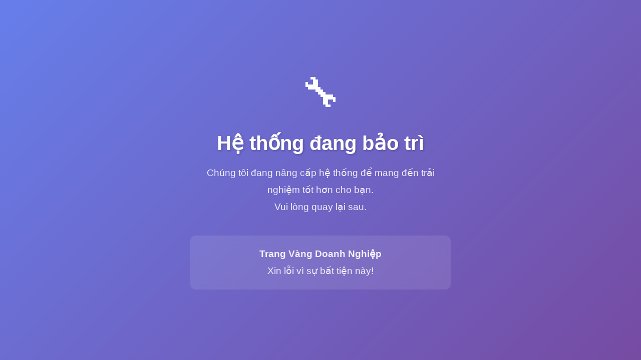

--- FILE ---
content_type: text/html
request_url: https://trangvangdoanhnghiep.vn/cong-ty-tnhh-co-khi-cong-nghiep-sai-gon-2-cty
body_size: 929
content:
<!DOCTYPE html>
<html lang="vi">
<head>
    <meta charset="UTF-8">
    <meta name="viewport" content="width=device-width, initial-scale=1.0">
    <title>Bảo trì hệ thống - Trang Vàng Doanh Nghiệp</title>
    <style>
        * {
            margin: 0;
            padding: 0;
            box-sizing: border-box;
        }
        body {
            font-family: -apple-system, BlinkMacSystemFont, 'Segoe UI', Roboto, Oxygen, Ubuntu, sans-serif;
            background: linear-gradient(135deg, #667eea 0%, #764ba2 100%);
            min-height: 100vh;
            display: flex;
            align-items: center;
            justify-content: center;
            color: #fff;
        }
        .container {
            text-align: center;
            padding: 40px;
            max-width: 600px;
        }
        .icon {
            font-size: 80px;
            margin-bottom: 30px;
        }
        h1 {
            font-size: 2.5rem;
            margin-bottom: 20px;
            text-shadow: 2px 2px 4px rgba(0,0,0,0.2);
        }
        p {
            font-size: 1.2rem;
            line-height: 1.8;
            opacity: 0.9;
        }
        .status {
            margin-top: 40px;
            padding: 20px;
            background: rgba(255,255,255,0.1);
            border-radius: 10px;
            backdrop-filter: blur(10px);
        }
    </style>
</head>
<body>
    <div class="container">
        <div class="icon">🔧</div>
        <h1>Hệ thống đang bảo trì</h1>
        <p>Chúng tôi đang nâng cấp hệ thống để mang đến trải nghiệm tốt hơn cho bạn.</p>
        <p>Vui lòng quay lại sau.</p>
        <div class="status">
            <p><strong>Trang Vàng Doanh Nghiệp</strong></p>
            <p>Xin lỗi vì sự bất tiện này!</p>
        </div>
    </div>
<script defer src="https://static.cloudflareinsights.com/beacon.min.js/vcd15cbe7772f49c399c6a5babf22c1241717689176015" integrity="sha512-ZpsOmlRQV6y907TI0dKBHq9Md29nnaEIPlkf84rnaERnq6zvWvPUqr2ft8M1aS28oN72PdrCzSjY4U6VaAw1EQ==" data-cf-beacon='{"version":"2024.11.0","token":"903e3dda9f7f464ab45b5fa26aa0ca9d","r":1,"server_timing":{"name":{"cfCacheStatus":true,"cfEdge":true,"cfExtPri":true,"cfL4":true,"cfOrigin":true,"cfSpeedBrain":true},"location_startswith":null}}' crossorigin="anonymous"></script>
</body>
</html>
